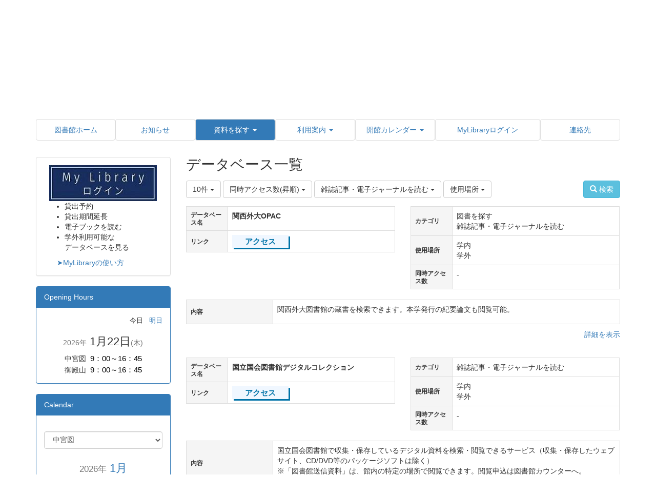

--- FILE ---
content_type: text/html; charset=UTF-8
request_url: https://library.kansaigaidai.ac.jp/multidatabases/multidatabase_contents/index/1091/limit:10/value80:a4a12aee3b36b5dd15eea77c77fc6207/value81:04bf0fa853230f8b23d67cf656c69f5e/sort_col:value2/value82:a4a12aee3b36b5dd15eea77c77fc6207?frame_id=2675
body_size: 69508
content:
<!DOCTYPE html>
<html lang="ja" ng-app="NetCommonsApp">
	<head>
		<meta charset="utf-8">
		<meta http-equiv="X-UA-Compatible" content="IE=edge">
		<meta name="viewport" content="width=device-width, initial-scale=1">

		<title>データベース - 関西外国語大学図書館</title>

		<link href="/nc_favicon.ico?1751937861" type="image/x-icon" rel="icon"/><link href="/nc_favicon.ico?1751937861" type="image/x-icon" rel="shortcut icon"/><meta name="description" content=""/><meta name="keywords" content=""/><meta name="robots" content="index,follow"/><meta name="copyright" content=""/><meta name="author" content=""/>
	<link rel="stylesheet" type="text/css" href="/components/bootstrap/dist/css/bootstrap.min.css?1752562570"/>
	<link rel="stylesheet" type="text/css" href="/components/eonasdan-bootstrap-datetimepicker/build/css/bootstrap-datetimepicker.min.css?1608211521"/>
	<link rel="stylesheet" type="text/css" href="/css/net_commons/style.css?1719300742"/>
<link rel="stylesheet" type="text/css" href="/css/workflow/style.css?1696868187"/><link rel="stylesheet" type="text/css" href="/css/likes/style.css?1696844490"/><link rel="stylesheet" type="text/css" href="/css/pages/style.css?1696852984"/><link rel="stylesheet" type="text/css" href="/css/boxes/style.css?1696832924"/><link rel="stylesheet" type="text/css" href="/css/multidatabases/style.css?1744172826"/><link rel="stylesheet" type="text/css" href="/css/blocks/style.css?1696832320"/><link rel="stylesheet" type="text/css" href="/css/menus/style.css?1696845998"/><link rel="stylesheet" type="text/css" href="/css/calendars/calendars.css?1739156012"/><link rel="stylesheet" type="text/css" href="/css/frames/style.css?1696842679"/><link rel="stylesheet" type="text/css" href="/css/users/style.css?1739156000"/><link rel="stylesheet" type="text/css" href="/css/user_attributes/style.css?1696865747"/><link rel="stylesheet" type="text/css" href="/css/wysiwyg/style.css?1766668630"/>
	<link rel="stylesheet" type="text/css" href="/css/bootstrap.min.css?1751937857"/>
	<link rel="stylesheet" type="text/css" href="/theme/Default/css/style.css?1751937798"/>

	<script type="text/javascript" src="/components/jquery/dist/jquery.min.js?1693229950"></script>
	<script type="text/javascript" src="/components/bootstrap/dist/js/bootstrap.min.js?1752562570"></script>
	<script type="text/javascript" src="/components/angular/angular.min.js?1649369438"></script>
	<script type="text/javascript" src="/components/angular-animate/angular-animate.js?1649369438"></script>
	<script type="text/javascript" src="/components/angular-bootstrap/ui-bootstrap-tpls.min.js?1485610379"></script>
	<script type="text/javascript" src="/js/net_commons/base.js?1719300742"></script>

<script>
NetCommonsApp.constant('NC3_URL', '');
NetCommonsApp.constant('LOGIN_USER', {"id":null});
NetCommonsApp.constant('TITLE_ICON_URL', '');
</script>

<script type="text/javascript" src="/js/likes/likes.js?1696844490"></script><script type="text/javascript" src="/js/net_commons/title_icon_picker.js?1719300742"></script><script type="text/javascript" src="/js/boxes/boxes.js?1696832924"></script><script type="text/javascript" src="/AuthorizationKeys/js/authorization_keys.js?1696831416"></script><script type="text/javascript" src="/js/menus/menus.js?1696845998"></script><script type="text/javascript" src="/components/moment/min/moment.min.js?1703673318"></script><script type="text/javascript" src="/components/moment/min/moment-with-locales.min.js?1703673318"></script><script type="text/javascript" src="/js/calendars/calendars.js?1739156012"></script><script type="text/javascript" src="/js/calendars/smonthly_opac.js?1739156012"></script><script type="text/javascript">
//<![CDATA[
			var smonthlyBaseUrl = '/calendars/calendars/index?page_id=779&frame_id=921&style=smallmonthly&year=2026&month=1';
			
//]]>
</script><script type="text/javascript" src="/js/users/users.js?1739156000"></script><script type="text/javascript">
//<![CDATA[
MathJax = {
	tex: {
		inlineMath: [['$$', '$$'], ['\\\\(', '\\\\)']],
		displayMath: [['\\\\[', '\\\\]']]
	}
};
$(document).ready(function(){
	MathJax.typesetPromise();
});

//]]>
</script><script type="text/javascript" src="/components/MathJax/es5/tex-chtml.js?1654710011"></script>	</head>

	<body class=" body-nologgedin" ng-controller="NetCommons.base">
		
		

<header id="nc-system-header" class="nc-system-header-nologgedin">
	<nav class="navbar navbar-inverse navbar-fixed-top" role="navigation">
		<div class="container clearfix text-nowrap">
			<div class="navbar-header">
				<button type="button" class="navbar-toggle" data-toggle="collapse" data-target="#nc-system-header-navbar">
					<span class="sr-only">Toggle navigation</span>
					<span class="icon-bar"></span>
					<span class="icon-bar"></span>
					<span class="icon-bar"></span>
				</button>

									<a href="/資料を探す/データベース" class="nc-page-refresh pull-left visible-xs navbar-brand"><span class="glyphicon glyphicon-arrow-left"> </span></a>					<a href="/資料を探す/データベース" class="nc-page-refresh pull-left hidden-xs navbar-brand"><span class="glyphicon glyphicon-arrow-left"> </span></a>				
				<a href="/" class="navbar-brand">関西外国語大学図書館</a>			</div>
			<div id="nc-system-header-navbar" class="navbar-collapse collapse">
				<ul class="nav navbar-nav navbar-right">
											<li class="dropdown">
							
<a href="#" class="dropdown-toggle" data-toggle="dropdown" role="button" aria-haspopup="true" aria-expanded="false">
	日本語 <span class="caret"></span>
</a>
<ul class="dropdown-menu">
			<li>
						<a href="?lang=ja">
				日本語			</a>
		</li>
			<li>
						<a href="?lang=en">
				英語			</a>
		</li>
	</ul>
						</li>
					
					
					
					
																				
																	<li>
																						<a href="https://opac1.kansaigaidai.ac.jp/iwjs0015opc/ufisnd.do">ログイン</a>													</li>
					
				</ul>
			</div>
		</div>
	</nav>
</header>


<div id="loading" class="nc-loading" ng-show="sending" ng-cloak>
	<img src="/img/net_commons/loading.svg?1719300742" alt=""/></div>

		<main id="nc-container" class="container" ng-init="hashChange()">
			
<header id="container-header">
	
<div class="boxes-1">
	<div id="box-17">
<section class="frame panel-none nc-content plugin-announcements">
	
	<div class="panel-body block">
		

	<article>
		<!-- ヘッダ非表示のスタイル start -->
<style type="text/css"><!--
header.nc-system-header-nologgedin {
display: none;
}
body.body-nologgedin {
padding-top: 0;
border-bottom: 10px solid #2E5791;
}
header.nc-system-header-loggedin {
display: none;
}
body.body-loggedin {
padding-top: 0;
border-bottom: 10px solid #2E5791;
}
/* 新着　行間調整 */
.plugin-topics .topic-row-outer {
    padding-top: 0px !important;
    padding-bottom: 0px !important;
}
.plugin-topics .topic-row-outer .pull-left {
line-height: 18px !important;
}
.plugin-topics .btn-group{
display: none;
}
--></style>
<!-- ヘッダ非表示のスタイル end -->
<p>&nbsp;</p>	</article>
	</div>
</section>

<section class="frame panel-none nc-content plugin-announcements">
	
	<div class="panel-body block">
		

	<article>
		<p style="text-align: right;"><span style="font-size: 12pt;"><strong>| </strong>日本語<strong> |&nbsp;<a title="English top page" href="https://library.kansaigaidai.ac.jp/?lang=en">English</a>&nbsp;|&nbsp;</strong></span></p>	</article>
	</div>
</section>

<section class="frame panel-none nc-content plugin-announcements">
	
	<div class="panel-body block">
		

	<article>
		<table class="table table-bordered table-responsive" style="border: none;">
<tbody>
<tr>
<td style="border-style: none; border-width: 0px; padding: 0px; color: #494949; text-align: left;"><a title="ホーム" href="https://library.kansaigaidai.ac.jp/"><img class="img-responsive nc3-img nc3-img-block" style="border: 0px solid #cccccc; float: none; margin: 0px;" title="" src="https://library.kansaigaidai.ac.jp/wysiwyg/image/download/1/217/medium" alt="" /></a></td>
<td style="vertical-align: bottom; border-style: none; border-width: 0px; padding: 0px; color: #494949; text-align: right;"><img class="nc-title-icon" src="/img/title_icon/30_063_school.svg" alt="school" /><a title="関西外大" href="https://www.kansaigaidai.ac.jp" target="_blank" rel="noopener noreferrer">関西外大</a>　<img class="nc-title-icon" src="/img/title_icon/30_021_train.svg" alt="train" /><a title="交通アクセス" href="https://www.kansaigaidai.ac.jp/access/" target="_blank" rel="noopener noreferrer">交通アクセス</a></td>
</tr>
</tbody>
</table>	</article>
	</div>
</section>

<section class="frame panel-none nc-content plugin-announcements">
	
	<div class="panel-body block">
		

	<article>
		<!-- 表示制御用 -->
<style type="text/css"><!--
.body-loggedin .ufintiy-login-nologgedin {
display: none;
}

.body-nologgedin .ufintiy-login-loggedin {
display: none;
}
--></style>
<div class="ufintiy-login-nologgedin" style="text-align: right;">
<p><a href="https://opac1.kansaigaidai.ac.jp/iwjs0015opc/ufisnd.do"><img style="border: 0px solid #cccccc; width: 13px; height: 13px; float: none;" src="https://library.kansaigaidai.ac.jp/wysiwyg/image/download/1/506/thumb" hspace="0" />ログイン</a></p>
</div>
<div class="ufintiy-login-loggedin" style="text-align: right;">
<p><a href="https://opac1.kansaigaidai.ac.jp/iwjs0015opc/comoff.do?mode=logout&amp;url=nc3logout"><img style="border: 0px solid #cccccc; width: 13px; height: 13px; float: none;" src="https://library.kansaigaidai.ac.jp/wysiwyg/image/download/1/506/thumb" hspace="0" />ログアウト</a></p>
</div>	</article>
	</div>
</section>

<section class="frame panel-none nc-content plugin-menus">
	
	<div class="panel-body block">
		<nav ng-controller="MenusController">
<ul class="list-group nav nav-pills nav-justified menu-footer-tabs">
	<li ng-click="linkClick('MenuFramesPageFooter26154')"><a href="/" id="MenuFramesPageFooter26154" title="図書館ホーム" class="clearfix"><span>図書館ホーム</span></a></li><li ng-click="linkClick('MenuFramesPageFooter2615766')"><a href="/お知らせ" id="MenuFramesPageFooter2615766" title="お知らせ" class="clearfix"><span>お知らせ</span></a></li><li role="presentation" class="dropdown active" ng-click="linkClick('MenuFramesPageFooter2615773')"><a href="#" id="MenuFramesPageFooter2615773" title="資料を探す" class="clearfix dropdown-toggle" data-toggle="dropdown" href="" role="button" aria-haspopup="true" aria-expanded="false"><span>資料を探す</span> <span class="caret"></span></a><ul class="dropdown-menu"><li class="dropdown-header">資料を探す</li><li role="separator" class="divider"></li></li><li><a href="/資料を探す/資料検索" id="MenuFramesPageFooter2615804" class="clearfix menu-tree-0"><span class="pull-left">資料検索</span><span class="pull-right"></span></a></li><li class="active"><a href="/資料を探す/データベース" id="MenuFramesPageFooter2615779" class="clearfix menu-tree-0"><span class="pull-left">データベース</span><span class="pull-right"></span></a></li><li><a href="/資料を探す/電子BOOK" id="MenuFramesPageFooter2615806" class="clearfix menu-tree-0"><span class="pull-left">電子BOOK</span><span class="pull-right"></span></a></li></ul></li><li role="presentation" class="dropdown" ng-click="linkClick('MenuFramesPageFooter2615777')"><a href="#" id="MenuFramesPageFooter2615777" title="利用案内" class="clearfix dropdown-toggle" data-toggle="dropdown" href="" role="button" aria-haspopup="true" aria-expanded="false"><span>利用案内</span> <span class="caret"></span></a><ul class="dropdown-menu"><li class="dropdown-header">利用案内</li><li role="separator" class="divider"></li></li><li><a href="/利用案内/図書館利用案内" id="MenuFramesPageFooter2615807" class="clearfix menu-tree-0"><span class="pull-left">図書館利用案内</span><span class="pull-right"></span></a></li><li><a href="/利用案内/フロアガイド-中宮キャンパス-" id="MenuFramesPageFooter2615808" class="clearfix menu-tree-0"><span class="pull-left">フロアガイド(中宮キャンパス)</span><span class="pull-right"></span></a></li><li><a href="/利用案内/フロアガイド-御殿山キャンパス・グローバルタウン-" id="MenuFramesPageFooter2615815" class="clearfix menu-tree-0"><span class="pull-left">フロアガイド(御殿山キャンパス・グローバルタウン)</span><span class="pull-right"></span></a></li><li><a href="/利用案内/在学生の皆様" id="MenuFramesPageFooter2615810" class="clearfix menu-tree-0"><span class="pull-left">在学生の皆様</span><span class="pull-right"></span></a></li><li><a href="/利用案内/教員の皆様" id="MenuFramesPageFooter2615811" class="clearfix menu-tree-0"><span class="pull-left">教員の皆様</span><span class="pull-right"></span></a></li><li><a href="/利用案内/卒業生の皆様" id="MenuFramesPageFooter2615812" class="clearfix menu-tree-0"><span class="pull-left">卒業生の皆様</span><span class="pull-right"></span></a></li><li><a href="/利用案内/学外の皆様" id="MenuFramesPageFooter2615813" class="clearfix menu-tree-0"><span class="pull-left">学外の皆様</span><span class="pull-right"></span></a></li><li><a href="/利用案内/The-Top-Shelf-図書館広報誌）" id="MenuFramesPageFooter2615809" class="clearfix menu-tree-0"><span class="pull-left">The Top Shelf(図書館広報誌）</span><span class="pull-right"></span></a></li><li><a href="/利用案内/書籍の寄贈について" id="MenuFramesPageFooter2615898" class="clearfix menu-tree-0"><span class="pull-left">書籍の寄贈について</span><span class="pull-right"></span></a></li><li><a href="/利用案内/ラーニングコモンズを使う" id="MenuFramesPageFooter2615795" class="clearfix menu-tree-0"><span class="pull-left">ラーニングコモンズを使う</span><span class="pull-right"></span></a></li><li><a href="/利用案内/ビブリオバトル" id="MenuFramesPageFooter2615897" class="clearfix menu-tree-0"><span class="pull-left">ビブリオバトル</span><span class="pull-right"></span></a></li></ul></li><li role="presentation" class="dropdown" ng-click="linkClick('MenuFramesPageFooter2615781')"><a href="#" id="MenuFramesPageFooter2615781" title="開館カレンダー" class="clearfix dropdown-toggle" data-toggle="dropdown" href="" role="button" aria-haspopup="true" aria-expanded="false"><span>開館カレンダー</span> <span class="caret"></span></a><ul class="dropdown-menu"><li class="dropdown-header">開館カレンダー</li><li role="separator" class="divider"></li></li><li><a href="/開館カレンダー/中宮カレンダー" id="MenuFramesPageFooter2615825" class="clearfix menu-tree-0"><span class="pull-left">中宮カレンダー</span><span class="pull-right"></span></a></li><li><a href="/開館カレンダー/御殿山カレンダー" id="MenuFramesPageFooter2615826" class="clearfix menu-tree-0"><span class="pull-left">御殿山カレンダー</span><span class="pull-right"></span></a></li></ul></li><li ng-click="linkClick('MenuFramesPageFooter2615790')"><a href="/ログインページ" id="MenuFramesPageFooter2615790" title="MyLibraryログイン" class="clearfix"><span>MyLibraryログイン</span></a></li><li ng-click="linkClick('MenuFramesPageFooter2615780')"><a href="/連絡先" id="MenuFramesPageFooter2615780" title="連絡先" class="clearfix"><span>連絡先</span></a></li></ul>
</nav>	</div>
</section>
</div></div>
</header>

			<div class="row">
				<div id="container-main" role="main" class="col-md-9 col-md-push-3">
<section id="frame-2675" class="frame panel-none nc-content plugin-multidatabases">
	
	<div class="panel-body block">
		
<article class="multidatabase-contents">
	<h1 class="block-title">データベース一覧</h1>	<header class="clearfix">
		<div class="pull-left">
			
<span class="btn-group">
	<button type="button" class="btn btn-default dropdown-toggle" data-toggle="dropdown" aria-expanded="false">
		10件		<span class="caret"></span>
	</button>
	<ul class="dropdown-menu" role="menu">
					<li>
				<a href="/multidatabases/multidatabase_contents/index/1091/limit:1/value80:a4a12aee3b36b5dd15eea77c77fc6207/value81:04bf0fa853230f8b23d67cf656c69f5e/sort_col:value2/value82:a4a12aee3b36b5dd15eea77c77fc6207?frame_id=2675">1件</a>			</li>
					<li>
				<a href="/multidatabases/multidatabase_contents/index/1091/limit:5/value80:a4a12aee3b36b5dd15eea77c77fc6207/value81:04bf0fa853230f8b23d67cf656c69f5e/sort_col:value2/value82:a4a12aee3b36b5dd15eea77c77fc6207?frame_id=2675">5件</a>			</li>
					<li>
				<a href="/multidatabases/multidatabase_contents/index/1091/limit:10/value80:a4a12aee3b36b5dd15eea77c77fc6207/value81:04bf0fa853230f8b23d67cf656c69f5e/sort_col:value2/value82:a4a12aee3b36b5dd15eea77c77fc6207?frame_id=2675">10件</a>			</li>
					<li>
				<a href="/multidatabases/multidatabase_contents/index/1091/limit:20/value80:a4a12aee3b36b5dd15eea77c77fc6207/value81:04bf0fa853230f8b23d67cf656c69f5e/sort_col:value2/value82:a4a12aee3b36b5dd15eea77c77fc6207?frame_id=2675">20件</a>			</li>
					<li>
				<a href="/multidatabases/multidatabase_contents/index/1091/limit:50/value80:a4a12aee3b36b5dd15eea77c77fc6207/value81:04bf0fa853230f8b23d67cf656c69f5e/sort_col:value2/value82:a4a12aee3b36b5dd15eea77c77fc6207?frame_id=2675">50件</a>			</li>
					<li>
				<a href="/multidatabases/multidatabase_contents/index/1091/limit:100/value80:a4a12aee3b36b5dd15eea77c77fc6207/value81:04bf0fa853230f8b23d67cf656c69f5e/sort_col:value2/value82:a4a12aee3b36b5dd15eea77c77fc6207?frame_id=2675">100件</a>			</li>
			</ul>
</span>
			
<span class="btn-group">
	<button type="button" class="btn btn-default dropdown-toggle" data-toggle="dropdown" aria-expanded="false">
		同時アクセス数(昇順)		<span class="caret"></span>
	</button>
	<ul class="dropdown-menu" role="menu">
					<li>
									<a href="/multidatabases/multidatabase_contents/index/limit:10/value80:a4a12aee3b36b5dd15eea77c77fc6207/value81:04bf0fa853230f8b23d67cf656c69f5e/value82:a4a12aee3b36b5dd15eea77c77fc6207?frame_id=2675">並べ替え</a>					<li class="divider"></li>
							</li>
					<li>
									<a href="/multidatabases/multidatabase_contents/index/limit:10/value80:a4a12aee3b36b5dd15eea77c77fc6207/value81:04bf0fa853230f8b23d67cf656c69f5e/sort_col:value2/value82:a4a12aee3b36b5dd15eea77c77fc6207?frame_id=2675">同時アクセス数(昇順)</a>							</li>
					<li>
									<a href="/multidatabases/multidatabase_contents/index/limit:10/value80:a4a12aee3b36b5dd15eea77c77fc6207/value81:04bf0fa853230f8b23d67cf656c69f5e/sort_col:value2_desc/value82:a4a12aee3b36b5dd15eea77c77fc6207?frame_id=2675">同時アクセス数(降順)</a>							</li>
					<li>
									<a href="/multidatabases/multidatabase_contents/index/limit:10/value80:a4a12aee3b36b5dd15eea77c77fc6207/value81:04bf0fa853230f8b23d67cf656c69f5e/sort_col:created/value82:a4a12aee3b36b5dd15eea77c77fc6207?frame_id=2675">作成日時(昇順)</a>							</li>
					<li>
									<a href="/multidatabases/multidatabase_contents/index/limit:10/value80:a4a12aee3b36b5dd15eea77c77fc6207/value81:04bf0fa853230f8b23d67cf656c69f5e/sort_col:created_desc/value82:a4a12aee3b36b5dd15eea77c77fc6207?frame_id=2675">作成日時(降順)</a>							</li>
					<li>
									<a href="/multidatabases/multidatabase_contents/index/limit:10/value80:a4a12aee3b36b5dd15eea77c77fc6207/value81:04bf0fa853230f8b23d67cf656c69f5e/sort_col:modified/value82:a4a12aee3b36b5dd15eea77c77fc6207?frame_id=2675">更新日時(昇順)</a>							</li>
					<li>
									<a href="/multidatabases/multidatabase_contents/index/limit:10/value80:a4a12aee3b36b5dd15eea77c77fc6207/value81:04bf0fa853230f8b23d67cf656c69f5e/sort_col:modified_desc/value82:a4a12aee3b36b5dd15eea77c77fc6207?frame_id=2675">更新日時(降順)</a>							</li>
			</ul>
</span>
			
<span class="btn-group">
	<button type="button" class="btn btn-default dropdown-toggle" data-toggle="dropdown" aria-expanded="false">
		雑誌記事・電子ジャーナルを読む		<span class="caret"></span>
	</button>
	<ul class="dropdown-menu" role="menu">
					<li>
									<a href="/multidatabases/multidatabase_contents/index/limit:10/value80:a4a12aee3b36b5dd15eea77c77fc6207/value81:04bf0fa853230f8b23d67cf656c69f5e/sort_col:value2?frame_id=2675">カテゴリ</a>					<li class="divider"></li>
							</li>
					<li>
									<a href="/multidatabases/multidatabase_contents/index/limit:10/value80:a4a12aee3b36b5dd15eea77c77fc6207/value81:04bf0fa853230f8b23d67cf656c69f5e/sort_col:value2/value82:04c050d26f8a8edc2a833fe7671b1e08?frame_id=2675">図書を探す</a>							</li>
					<li>
									<a href="/multidatabases/multidatabase_contents/index/limit:10/value80:a4a12aee3b36b5dd15eea77c77fc6207/value81:04bf0fa853230f8b23d67cf656c69f5e/sort_col:value2/value82:fe93822f200dae3f627c95724254bd1e?frame_id=2675">辞典・百科事典を引く</a>							</li>
					<li>
									<a href="/multidatabases/multidatabase_contents/index/limit:10/value80:a4a12aee3b36b5dd15eea77c77fc6207/value81:04bf0fa853230f8b23d67cf656c69f5e/sort_col:value2/value82:2cfb8b7890bf3f7dc8c5dd937c5597ec?frame_id=2675">新聞・ニュースを読む</a>							</li>
					<li>
									<a href="/multidatabases/multidatabase_contents/index/limit:10/value80:a4a12aee3b36b5dd15eea77c77fc6207/value81:04bf0fa853230f8b23d67cf656c69f5e/sort_col:value2/value82:a4a12aee3b36b5dd15eea77c77fc6207?frame_id=2675">雑誌記事・電子ジャーナルを読む</a>							</li>
					<li>
									<a href="/multidatabases/multidatabase_contents/index/limit:10/value80:a4a12aee3b36b5dd15eea77c77fc6207/value81:04bf0fa853230f8b23d67cf656c69f5e/sort_col:value2/value82:608d35132fc0ed838621def5ade49a0c?frame_id=2675">海外の雑誌記事検索・電子ジャーナルを読む</a>							</li>
			</ul>
</span>

<span class="btn-group">
	<button type="button" class="btn btn-default dropdown-toggle" data-toggle="dropdown" aria-expanded="false">
		使用場所		<span class="caret"></span>
	</button>
	<ul class="dropdown-menu" role="menu">
					<li>
									<a href="/multidatabases/multidatabase_contents/index/limit:10/value80:a4a12aee3b36b5dd15eea77c77fc6207/value81:04bf0fa853230f8b23d67cf656c69f5e/sort_col:value2/value82:a4a12aee3b36b5dd15eea77c77fc6207?frame_id=2675">使用場所</a>					<li class="divider"></li>
							</li>
					<li>
									<a href="/multidatabases/multidatabase_contents/index/limit:10/value80:a4a12aee3b36b5dd15eea77c77fc6207/value81:04bf0fa853230f8b23d67cf656c69f5e/sort_col:value2/value82:a4a12aee3b36b5dd15eea77c77fc6207/value83:f4b151296c4f60a020202096c49f37fd?frame_id=2675">学内</a>							</li>
					<li>
									<a href="/multidatabases/multidatabase_contents/index/limit:10/value80:a4a12aee3b36b5dd15eea77c77fc6207/value81:04bf0fa853230f8b23d67cf656c69f5e/sort_col:value2/value82:a4a12aee3b36b5dd15eea77c77fc6207/value83:04bf0fa853230f8b23d67cf656c69f5e?frame_id=2675">学外</a>							</li>
					<li>
									<a href="/multidatabases/multidatabase_contents/index/limit:10/value80:a4a12aee3b36b5dd15eea77c77fc6207/value81:04bf0fa853230f8b23d67cf656c69f5e/sort_col:value2/value82:a4a12aee3b36b5dd15eea77c77fc6207/value83:42f3508ebd050986715340d4ea3d022f?frame_id=2675">MyLibrary</a>							</li>
					<li>
									<a href="/multidatabases/multidatabase_contents/index/limit:10/value80:a4a12aee3b36b5dd15eea77c77fc6207/value81:04bf0fa853230f8b23d67cf656c69f5e/sort_col:value2/value82:a4a12aee3b36b5dd15eea77c77fc6207/value83:0733ad6c4acff6c492eb94c752e20857?frame_id=2675">SSL-VPN</a>							</li>
			</ul>
</span>
		</div>

		<div class="pull-right">
			<a href="/multidatabases/multidatabase_contents/search/1091?frame_id=2675" class="btn btn-info nc-btn-style" tooltip="Search content"><span class="glyphicon glyphicon-search" aria-hidden="true"></span> <span class="hidden-xs">検索</span></a>					</div>
	</header>

			<div class="multidatabase-content-list">
	
<article>
	<div class="row">
				
					
<div class="col-xs-12 col-sm-6">
	<table class="table table-bordered">
					<tr>
				<th>
											データベース名									</th>

								<td>
									<p><strong>関西外大OPAC</strong></p>				</td>
			</tr>
					<tr>
				<th>
											リンク									</th>

								<td>
									<style><!--
.ac{
    width:110px;
    height:25px;
    line-height:25px;
}
.ac a{
    display:block;
    width:100%;
    height:100%;
    text-decoration: none;
    background:#F0F7FF;
    text-align:center;
    color:#0073A8;
    font-size:15px;
    font-weight:bold;
    box-shadow:3px 3px 0px 0px #0073A8 ;
}
.ac a:hover{
    background:#0073A8;
    color:#F0F7FF;
    margin-left:3px;
    margin-top:3px;
    box-shadow:none;
}
--></style>
<div class="ac"><a href="https://library.kansaigaidai.ac.jp/?page_id=15" target="_blank" rel="noopener noreferrer">アクセス</a></div>				</td>
			</tr>
			</table>
</div>
			
<div class="col-xs-12 col-sm-6">
	<table class="table table-bordered">
					<tr>
				<th>
											カテゴリ									</th>

								<td>
									図書を探す<br>雑誌記事・電子ジャーナルを読む				</td>
			</tr>
					<tr>
				<th>
											使用場所									</th>

								<td>
									学内<br>学外				</td>
			</tr>
					<tr>
				<th>
											同時アクセス数									</th>

								<td>
									-				</td>
			</tr>
			</table>
</div>
		
					
<div class="col-xs-12">
	<table class="table table-bordered">
					<tr>
				<th>
											内容									</th>

								<td>
									<p>関西外大図書館の蔵書を検索できます。本学発行の紀要論文も閲覧可能。</p>				</td>
			</tr>
			</table>
</div>
		
		<footer class="col-xs-12">
	<div class="clearfix">
		<div class="pull-left">
							<span class="multidatabases__content-comment-count">
									</span>
								</div>
		<div class="pull-right">
													<a href="/multidatabases/multidatabase_contents/detail/1091/17a8fdf9354b64c256a9a3c7a1670d99?frame_id=2675">詳細を表示</a>					</div>
	</div>
	<div>
			</div>
</footer>
	</div>
</article>

<article>
	<div class="row">
				
					
<div class="col-xs-12 col-sm-6">
	<table class="table table-bordered">
					<tr>
				<th>
											データベース名									</th>

								<td>
									<p><strong> 国立国会図書館デジタルコレクション</strong></p>				</td>
			</tr>
					<tr>
				<th>
											リンク									</th>

								<td>
									<style type="text/css"><!--
.ac{
    width:110px;
    height:25px;
    line-height:25px;
}
.ac a{
    display:block;
    width:100%;
    height:100%;
    text-decoration: none;
    background:#F0F7FF;
    text-align:center;
    color:#0073A8;
    font-size:15px;
    font-weight:bold;
    box-shadow:3px 3px 0px 0px #0073A8 ;
}
.ac a:hover{
    background:#0073A8;
    color:#F0F7FF;
    margin-left:3px;
    margin-top:3px;
    box-shadow:none;
}
--></style>
<div class="ac"><a href="http://dl.ndl.go.jp/" target="_blank" rel="noopener noreferrer">アクセス</a></div>				</td>
			</tr>
			</table>
</div>
			
<div class="col-xs-12 col-sm-6">
	<table class="table table-bordered">
					<tr>
				<th>
											カテゴリ									</th>

								<td>
									雑誌記事・電子ジャーナルを読む				</td>
			</tr>
					<tr>
				<th>
											使用場所									</th>

								<td>
									学内<br>学外				</td>
			</tr>
					<tr>
				<th>
											同時アクセス数									</th>

								<td>
									-				</td>
			</tr>
			</table>
</div>
		
					
<div class="col-xs-12">
	<table class="table table-bordered">
					<tr>
				<th>
											内容									</th>

								<td>
									<p>国立国会図書館で収集・保存しているデジタル資料を検索・閲覧できるサービス（収集・保存したウェブサイト、CD/DVD等のパッケージソフトは除く）<br /> ※「図書館送信資料」は、館内の特定の場所で閲覧できます。閲覧申込は図書館カウンターへ。</p>				</td>
			</tr>
			</table>
</div>
		
		<footer class="col-xs-12">
	<div class="clearfix">
		<div class="pull-left">
							<span class="multidatabases__content-comment-count">
									</span>
								</div>
		<div class="pull-right">
													<a href="/multidatabases/multidatabase_contents/detail/1091/7670ba11af962eeb7d193a4a5d22c764?frame_id=2675">詳細を表示</a>					</div>
	</div>
	<div>
			</div>
</footer>
	</div>
</article>

<article>
	<div class="row">
				
					
<div class="col-xs-12 col-sm-6">
	<table class="table table-bordered">
					<tr>
				<th>
											データベース名									</th>

								<td>
									<p><strong>J-STAGE</strong></p>				</td>
			</tr>
					<tr>
				<th>
											リンク									</th>

								<td>
									<style type="text/css"><!--
.ac{
    width:110px;
    height:25px;
    line-height:25px;
}
.ac a{
    display:block;
    width:100%;
    height:100%;
    text-decoration: none;
    background:#F0F7FF;
    text-align:center;
    color:#0073A8;
    font-size:15px;
    font-weight:bold;
    box-shadow:3px 3px 0px 0px #0073A8 ;
}
.ac a:hover{
    background:#0073A8;
    color:#F0F7FF;
    margin-left:3px;
    margin-top:3px;
    box-shadow:none;
}
--></style>
<div class="ac"><a href="https://www.jstage.jst.go.jp/browse/-char/ja" target="_blank" rel="noopener noreferrer">アクセス</a></div>				</td>
			</tr>
			</table>
</div>
			
<div class="col-xs-12 col-sm-6">
	<table class="table table-bordered">
					<tr>
				<th>
											カテゴリ									</th>

								<td>
									雑誌記事・電子ジャーナルを読む				</td>
			</tr>
					<tr>
				<th>
											使用場所									</th>

								<td>
									学内<br>学外				</td>
			</tr>
					<tr>
				<th>
											同時アクセス数									</th>

								<td>
									-				</td>
			</tr>
			</table>
</div>
		
					
<div class="col-xs-12">
	<table class="table table-bordered">
					<tr>
				<th>
											内容									</th>

								<td>
									<p>医学から工学、基礎科学、人文社会科学まで、あらゆる分野の最新研究成果をはじめ、明治時代に書かれた貴重な論文やノーベル賞受賞者の論文まで、480万記事を超える論文の全文(多くが無料公開)が閲覧できる。</p>				</td>
			</tr>
			</table>
</div>
		
		<footer class="col-xs-12">
	<div class="clearfix">
		<div class="pull-left">
							<span class="multidatabases__content-comment-count">
									</span>
								</div>
		<div class="pull-right">
													<a href="/multidatabases/multidatabase_contents/detail/1091/44575b95dd64084ce6f0a5939ec81dfa?frame_id=2675">詳細を表示</a>					</div>
	</div>
	<div>
			</div>
</footer>
	</div>
</article>

<article>
	<div class="row">
				
					
<div class="col-xs-12 col-sm-6">
	<table class="table table-bordered">
					<tr>
				<th>
											データベース名									</th>

								<td>
									<p><strong>国立国会図書館サーチ</strong></p>
<p><strong>NDL-Search</strong></p>				</td>
			</tr>
					<tr>
				<th>
											リンク									</th>

								<td>
									<style><!--
.ac{
    width:110px;
    height:25px;
    line-height:25px;
}
.ac a{
    display:block;
    width:100%;
    height:100%;
    text-decoration: none;
    background:#F0F7FF;
    text-align:center;
    color:#0073A8;
    font-size:15px;
    font-weight:bold;
    box-shadow:3px 3px 0px 0px #0073A8 ;
}
.ac a:hover{
    background:#0073A8;
    color:#F0F7FF;
    margin-left:3px;
    margin-top:3px;
    box-shadow:none;
}
--></style>
<div class="ac"><a href="https://iss.ndl.go.jp/" target="_blank" rel="noopener noreferrer">アクセス</a></div>				</td>
			</tr>
			</table>
</div>
			
<div class="col-xs-12 col-sm-6">
	<table class="table table-bordered">
					<tr>
				<th>
											カテゴリ									</th>

								<td>
									図書を探す<br>雑誌記事・電子ジャーナルを読む				</td>
			</tr>
					<tr>
				<th>
											使用場所									</th>

								<td>
									学内<br>学外				</td>
			</tr>
					<tr>
				<th>
											同時アクセス数									</th>

								<td>
									-				</td>
			</tr>
			</table>
</div>
		
					
<div class="col-xs-12">
	<table class="table table-bordered">
					<tr>
				<th>
											内容									</th>

								<td>
									<p>国立国会図書館の所蔵資料やデジタル資料を検索したり、閲覧やコピーを申し込んだり、様々なサービスが利用可能。<br />また、国立国会図書館とデータ連携している全国の図書館の所蔵資料を検索できる。</p>
<p>※「国立国会図書館オンライン」と「国立国会図書館サーチ」が統合・リニューアルされました。</p>				</td>
			</tr>
			</table>
</div>
		
		<footer class="col-xs-12">
	<div class="clearfix">
		<div class="pull-left">
							<span class="multidatabases__content-comment-count">
									</span>
								</div>
		<div class="pull-right">
													<a href="/multidatabases/multidatabase_contents/detail/1091/8503f7336e142b4dcff7c275829b1155?frame_id=2675">詳細を表示</a>					</div>
	</div>
	<div>
			</div>
</footer>
	</div>
</article>

<article>
	<div class="row">
				
					
<div class="col-xs-12 col-sm-6">
	<table class="table table-bordered">
					<tr>
				<th>
											データベース名									</th>

								<td>
									<p><span style="font-size: 12pt;"><strong>CiNii Research</strong></span></p>				</td>
			</tr>
					<tr>
				<th>
											リンク									</th>

								<td>
									<style><!--
.ac{
    width:110px;
    height:25px;
    line-height:25px;
}
.ac a{
    display:block;
    width:100%;
    height:100%;
    text-decoration: none;
    background:#F0F7FF;
    text-align:center;
    color:#0073A8;
    font-size:15px;
    font-weight:bold;
    box-shadow:3px 3px 0px 0px #0073A8 ;
}
.ac a:hover{
    background:#0073A8;
    color:#F0F7FF;
    margin-left:3px;
    margin-top:3px;
    box-shadow:none;
}
-
--></style>
<div class="ac"><a href="https://cir.nii.ac.jp/ja/all" target="_blank" rel="noopener noreferrer">アクセス</a></div>				</td>
			</tr>
			</table>
</div>
			
<div class="col-xs-12 col-sm-6">
	<table class="table table-bordered">
					<tr>
				<th>
											カテゴリ									</th>

								<td>
									図書を探す<br>雑誌記事・電子ジャーナルを読む				</td>
			</tr>
					<tr>
				<th>
											使用場所									</th>

								<td>
									学内<br>学外				</td>
			</tr>
					<tr>
				<th>
											同時アクセス数									</th>

								<td>
									-				</td>
			</tr>
			</table>
</div>
		
					
<div class="col-xs-12">
	<table class="table table-bordered">
					<tr>
				<th>
											内容									</th>

								<td>
									<p>以下の収録データベースの横断検索。<br />　【主な収録データベース】</p>
<p><a href="https://ci.nii.ac.jp/books/" target="_blank" rel="noopener noreferrer">CiNii Books</a><br /> (大学図書館の本を探す)<br /><a href="https://ci.nii.ac.jp/d/" target="_blank" rel="noopener noreferrer">CiNii Dissertations</a><br /> (日本の博士論文を探す)<br /><a href="https://irdb.nii.ac.jp/" target="_blank" rel="noopener noreferrer">IRDB</a><br /> (学術機関リポジトリ)<br /><a href="https://kaken.nii.ac.jp/ja/" target="_blank" rel="noopener noreferrer">KAKEN</a><br /> (科学研究費助成事業データベース)</p>
<p>※　<a href="https://support.nii.ac.jp/ja/cir/cir_db" target="_blank" rel="noopener noreferrer">収録データベース一覧</a></p>				</td>
			</tr>
			</table>
</div>
		
		<footer class="col-xs-12">
	<div class="clearfix">
		<div class="pull-left">
							<span class="multidatabases__content-comment-count">
									</span>
								</div>
		<div class="pull-right">
													<a href="/multidatabases/multidatabase_contents/detail/1091/60e9e4de2ca7908d4b103ac73d9ec84d?frame_id=2675">詳細を表示</a>					</div>
	</div>
	<div>
			</div>
</footer>
	</div>
</article>

<article>
	<div class="row">
				
					
<div class="col-xs-12 col-sm-6">
	<table class="table table-bordered">
					<tr>
				<th>
											データベース名									</th>

								<td>
									<p><strong>日経BP記事検索サービス</strong></p>
<p><strong>アカデミック版</strong></p>				</td>
			</tr>
					<tr>
				<th>
											リンク									</th>

								<td>
									<style type="text/css"><!--
.ac{
    width:110px;
    height:25px;
    line-height:25px;
}
.ac a{
    display:block;
    width:100%;
    height:100%;
    text-decoration: none;
    background:#F0F7FF;
    text-align:center;
    color:#0073A8;
    font-size:15px;
    font-weight:bold;
    box-shadow:3px 3px 0px 0px #0073A8 ;
}
.ac a:hover{
    background:#0073A8;
    color:#F0F7FF;
    margin-left:3px;
    margin-top:3px;
    box-shadow:none;
}
--></style>
<div class="ac">
<div class="ac"><a href="https://auth.all.nikkeibp.co.jp/wam/auth/login?ru=https://all.nikkeibp.co.jp&amp;auth=ip&amp;code=ffd8fe8cb3b64bba8eaa166b500350ce" target="_blank" rel="noopener noreferrer">アクセス</a></div>
</div>
<style type="text/css"><!--
.ac2{
    width:110px;
    height:25px;
    line-height:25px;
}
.ac2 a{
    display:block;
    width:100%;
    height:100%;
    text-decoration: none;
    background:#F0F7FF;
    text-align:center;
    color:#0073A8;
    font-size:15px;
    font-weight:bold;
    box-shadow:3px 3px 0px 0px #0073A8 ;
}
.ac2 a:hover{
    background:#0073A8;
    color:#F0F7FF;
    margin-left:3px;
    margin-top:3px;
    box-shadow:none;
}
--></style>				</td>
			</tr>
			</table>
</div>
			
<div class="col-xs-12 col-sm-6">
	<table class="table table-bordered">
					<tr>
				<th>
											カテゴリ									</th>

								<td>
									雑誌記事・電子ジャーナルを読む				</td>
			</tr>
					<tr>
				<th>
											使用場所									</th>

								<td>
									学内				</td>
			</tr>
					<tr>
				<th>
											同時アクセス数									</th>

								<td>
									-				</td>
			</tr>
			</table>
</div>
		
					
<div class="col-xs-12">
	<table class="table table-bordered">
					<tr>
				<th>
											内容									</th>

								<td>
									<p>日経BP記事検索サービス アカデミック版（キジケン）は、学術的にも価値の高い同社発行の専門情報を、オンラインで検索・閲覧することができるデータベースサービスです。国内外のテクノロジー動向はもちろん、企業のケーススタディや、就職活動の最新情報などを、収録されている各専門情報誌から収集することができます。</p>
<p>「日経クロステック」などのWEBメディア7媒体の最新記事も閲覧可能です。</p>
<p>&nbsp;</p>				</td>
			</tr>
			</table>
</div>
		
		<footer class="col-xs-12">
	<div class="clearfix">
		<div class="pull-left">
							<span class="multidatabases__content-comment-count">
									</span>
								</div>
		<div class="pull-right">
													<a href="/multidatabases/multidatabase_contents/detail/1091/74f76c8b4c9dd6c9e1801fe43d308b90?frame_id=2675">詳細を表示</a>					</div>
	</div>
	<div>
			</div>
</footer>
	</div>
</article>

<article>
	<div class="row">
				
					
<div class="col-xs-12 col-sm-6">
	<table class="table table-bordered">
					<tr>
				<th>
											データベース名									</th>

								<td>
									<p><strong>PressReader</strong></p>				</td>
			</tr>
					<tr>
				<th>
											リンク									</th>

								<td>
									<style type="text/css"><!--
.ac{
    width:110px;
    height:25px;
    line-height:25px;
}
.ac a{
    display:block;
    width:100%;
    height:100%;
    text-decoration: none;
    background:#F0F7FF;
    text-align:center;
    color:#0073A8;
    font-size:15px;
    font-weight:bold;
    box-shadow:3px 3px 0px 0px #0073A8 ;
}
.ac a:hover{
    background:#0073A8;
    color:#F0F7FF;
    margin-left:3px;
    margin-top:3px;
    box-shadow:none;
}
--></style>
<div class="ac"><a href="https://www.pressreader.com/" target="_blank" rel="noopener noreferrer">アクセス</a></div>				</td>
			</tr>
			</table>
</div>
			
<div class="col-xs-12 col-sm-6">
	<table class="table table-bordered">
					<tr>
				<th>
											カテゴリ									</th>

								<td>
									新聞・ニュースを読む<br>雑誌記事・電子ジャーナルを読む				</td>
			</tr>
					<tr>
				<th>
											使用場所									</th>

								<td>
									学内<br>MyLibrary				</td>
			</tr>
					<tr>
				<th>
											同時アクセス数									</th>

								<td>
									-				</td>
			</tr>
			</table>
</div>
		
					
<div class="col-xs-12">
	<table class="table table-bordered">
					<tr>
				<th>
											内容									</th>

								<td>
									<p>世界中の7,000以上の雑誌・新聞を読むことが可能。</p>
<p><a href="https://library.kansaigaidai.ac.jp/wysiwyg/file/download/1/891" target="_blank" rel="noopener noreferrer">(利用ガイド日本語版(PDFファイル))</a></p>				</td>
			</tr>
			</table>
</div>
		
		<footer class="col-xs-12">
	<div class="clearfix">
		<div class="pull-left">
							<span class="multidatabases__content-comment-count">
									</span>
								</div>
		<div class="pull-right">
													<a href="/multidatabases/multidatabase_contents/detail/1091/01842c3665baa6efda96979f4ae162a2?frame_id=2675">詳細を表示</a>					</div>
	</div>
	<div>
			</div>
</footer>
	</div>
</article>

<article>
	<div class="row">
				
					
<div class="col-xs-12 col-sm-6">
	<table class="table table-bordered">
					<tr>
				<th>
											データベース名									</th>

								<td>
									<p><strong>朝日新聞　クロスサーチ</strong></p>				</td>
			</tr>
					<tr>
				<th>
											リンク									</th>

								<td>
									<style type="text/css"><!--
.ac{
    width:110px;
    height:25px;
    line-height:25px;
}
.ac a{
    display:block;
    width:100%;
    height:100%;
    text-decoration: none;
    background:#F0F7FF;
    text-align:center;
    color:#0073A8;
    font-size:15px;
    font-weight:bold;
    box-shadow:3px 3px 0px 0px #0073A8 ;
}
.ac a:hover{
    background:#0073A8;
    color:#F0F7FF;
    margin-left:3px;
    margin-top:3px;
    box-shadow:none;
}
--></style>
<div class="ac"><a href="https://xsearch.asahi.com/" target="_blank" rel="noopener noreferrer">アクセス</a></div>				</td>
			</tr>
			</table>
</div>
			
<div class="col-xs-12 col-sm-6">
	<table class="table table-bordered">
					<tr>
				<th>
											カテゴリ									</th>

								<td>
									新聞・ニュースを読む<br>雑誌記事・電子ジャーナルを読む				</td>
			</tr>
					<tr>
				<th>
											使用場所									</th>

								<td>
									学内				</td>
			</tr>
					<tr>
				<th>
											同時アクセス数									</th>

								<td>
									2				</td>
			</tr>
			</table>
</div>
		
					
<div class="col-xs-12">
	<table class="table table-bordered">
					<tr>
				<th>
											内容									</th>

								<td>
									<p>朝日新聞の1945年以降の発行分を検索可能。記事の切り抜き・紙面イメージも閲覧可能。雑誌、現代用語事典「知恵蔵」のデータベースも搭載。 <br /> <a href="https://library.kansaigaidai.ac.jp/wysiwyg/file/download/1/888" target="_blank" rel="noopener noreferrer"> ( マニュアル ( PDFファイル ))</a></p>
<p><a href="https://library.kansaigaidai.ac.jp/wysiwyg/file/download/1/889" target="_blank" rel="noopener noreferrer">( マニュアル 「記事1985～編」ほか（PDFファイル))</a></p>
<p><a href="https://library.kansaigaidai.ac.jp/wysiwyg/file/download/1/890" target="_blank" rel="noopener noreferrer">( マイフォルダ機能の使い方（PDFファイル))</a></p>				</td>
			</tr>
			</table>
</div>
		
		<footer class="col-xs-12">
	<div class="clearfix">
		<div class="pull-left">
							<span class="multidatabases__content-comment-count">
									</span>
								</div>
		<div class="pull-right">
													<a href="/multidatabases/multidatabase_contents/detail/1091/9a3fb066953cb4b11d9e8f01e5ca8041?frame_id=2675">詳細を表示</a>					</div>
	</div>
	<div>
			</div>
</footer>
	</div>
</article>

<article>
	<div class="row">
				
					
<div class="col-xs-12 col-sm-6">
	<table class="table table-bordered">
					<tr>
				<th>
											データベース名									</th>

								<td>
									<p><strong>JapanKnowledge (ジャパンナレッジ) Lib</strong></p>				</td>
			</tr>
					<tr>
				<th>
											リンク									</th>

								<td>
									<style type=""><!--
.ac{
    width:110px;
    height:25px;
    line-height:25px;
}
.ac a{
    display:block;
    width:100%;
    height:100%;
    text-decoration: none;
    background:#F0F7FF;
    text-align:center;
    color:#0073A8;
    font-size:15px;
    font-weight:bold;
    box-shadow:3px 3px 0px 0px #0073A8 ;
}
.ac a:hover{
    background:#0073A8;
    color:#F0F7FF;
    margin-left:3px;
    margin-top:3px;
    box-shadow:none;
}
--></style>
<div class="ac"><a href="https://japanknowledge.com/library/" target="_blank" rel="noopener noreferrer">アクセス</a></div>				</td>
			</tr>
			</table>
</div>
			
<div class="col-xs-12 col-sm-6">
	<table class="table table-bordered">
					<tr>
				<th>
											カテゴリ									</th>

								<td>
									辞典・百科事典を引く<br>雑誌記事・電子ジャーナルを読む				</td>
			</tr>
					<tr>
				<th>
											使用場所									</th>

								<td>
									学内				</td>
			</tr>
					<tr>
				<th>
											同時アクセス数									</th>

								<td>
									4				</td>
			</tr>
			</table>
</div>
		
					
<div class="col-xs-12">
	<table class="table table-bordered">
					<tr>
				<th>
											内容									</th>

								<td>
									<p>約60種類の辞書事典や叢書等が検索できる国内最大級の辞書・事典サイト。</p>
<p><a href="https://japanknowledge.com/file/brochure/quickguide_jpn.pdf" target="_blank" rel="noopener noreferrer">(使い方ガイド(PDFファイル))</a></p>				</td>
			</tr>
			</table>
</div>
		
		<footer class="col-xs-12">
	<div class="clearfix">
		<div class="pull-left">
							<span class="multidatabases__content-comment-count">
									</span>
								</div>
		<div class="pull-right">
													<a href="/multidatabases/multidatabase_contents/detail/1091/b4b4a6b19e327070f23911dd164e377e?frame_id=2675">詳細を表示</a>					</div>
	</div>
	<div>
			</div>
</footer>
	</div>
</article>
</div>
		
	</article>
	</div>
</section>
</div>
				
<div id="container-major" class="col-md-3 col-md-pull-9">
	
<div class="boxes-2">
	<div id="box-18">
<section class="frame panel panel-default nc-content plugin-announcements">
	
	<div class="panel-body block">
		

	<article>
		<div style="text-align: center;"><a title="MyLibraryにログイン" href="https://opac1.kansaigaidai.ac.jp/iwjs0015opc/cattab.do?svcaction=AskMenu" target="_blank" rel="noopener noreferrer"><img class="img-responsive nc3-img nc3-img-block" style="border: 0px solid #cccccc; float: none; width: 210px; height: 70px; margin: 0px;" title="" src="https://library.kansaigaidai.ac.jp/wysiwyg/image/download/1/287/medium" alt="" /></a></div>
<ul style="font-size: 14px;">
<li>貸出予約</li>
<li>貸出期間延長</li>
<li>電子ブックを読む</li>
<li>学外利用可能な<br />データベースを見る</li>
</ul>
<div style="margin-left: 25px;"><a href="https://library.kansaigaidai.ac.jp/wysiwyg/file/download/1/906" target="_blank" rel="noopener noreferrer">➤MyLibraryの使い方</a></div>	</article>
	</div>
</section>

<section class="frame panel panel-primary nc-content plugin-calendars">
			<div class="panel-heading clearfix">
						<span>Opening Hours</span>

					</div>
	
	<div class="panel-body block">
		<script>
  $(function() {
	calendarDailyOpenHoursShow('Today');

    if($('#calendarDailyOpenHoursTodaySelectArea').length){
      calendarDailyOpenHoursChangeArea('calendarDailyOpenHoursToday');
    }

  });
  function calendarDailyOpenHoursShow(day) {
    let before;
    if (day === 'Today') {
      before = 'Tomorrow'
	}
    if (day === 'Tomorrow') {
      before = 'Today'
    }
    if($('#calendarDailyOpenHours' + day + 'SelectArea').length){
      $('#calendarDailyOpenHours' + day + 'SelectArea').val($('#calendarDailyOpenHours' + before + 'SelectArea').val());
      calendarDailyOpenHoursChangeArea('calendarDailyOpenHours' + day);
    }

    let enableLink = 'calendarDailyOpenHours' + before + 'Link';
    let disableLink = 'calendarDailyOpenHours' + day + 'Link';

    $('#calendarDailyOpenHours' + before).hide();
    $('#calendarDailyOpenHours' + day).show();

    $('#' + enableLink).replaceWith(function() {
      return '<a href="#" id="' + enableLink + '">' + this.innerHTML + '</a>';
    });
    $('#' + enableLink).click(function() {
      calendarDailyOpenHoursShow(before);
    });
    $('#' + disableLink).replaceWith(function() {
      return '<span id="' + disableLink + '">' + this.innerHTML + '</span>';
    });
  }

  function calendarDailyOpenHoursChangeArea(baseDomId) {
    // 全館非表示にする
	$('#' + baseDomId + 'AreaList').find('tr').each(function() {
	  $(this).hide();
	});
	// 対象館を表示する
	let areaCode = $('#' + baseDomId + 'SelectArea').val();
	$('#' + baseDomId + 'AreaCode' + areaCode).show();
  }
</script>
<div>
	<div class="text-right" style="font-size:10pt;">
		<a href="#" id="calendarDailyOpenHoursTodayLink">今日</a>
		&nbsp;
		<a href="#" id="calendarDailyOpenHoursTomorrowLink">明日</a>
	</div>
	<!--日付の表示 -->
					<div id="calendarDailyOpenHoursToday" style="display: none">
			<div class="calendar-daily-open-hours-date text-center ">
				<h2>
					<span class="calendar-daily-open-hours-date-day"><small>2026年</small>&nbsp;<span>1月22日</span><small class="">(木)</small></span>					<small class="calendar-daily-open-hours-date-holiday "></small>
				</h2>
			</div>
			<!--プルダウンを表示 -->
						<!-- 各館の開館時間を表示 -->
			<div class="text-center">
				<table class="calendar-daily-open-hours-table" id="calendarDailyOpenHoursTodayAreaList">
					<tbody>
											<tr id="calendarDailyOpenHoursTodayAreaCode01" class="calendarDailyOpenHoursArea">
							<td class="calendar-daily-open-hours-area-name">中宮図</td>
														<td class="calendar-daily-open-hours-group-name calendar-daily-open-color">
								9：00～16：45															</td>
						</tr>
											<tr id="calendarDailyOpenHoursTodayAreaCode03" class="calendarDailyOpenHoursArea">
							<td class="calendar-daily-open-hours-area-name">御殿山</td>
														<td class="calendar-daily-open-hours-group-name calendar-daily-open-color">
								9：00～16：45															</td>
						</tr>
										</tbody>
				</table>
			</div>

		</div>
					<div id="calendarDailyOpenHoursTomorrow" style="display: none">
			<div class="calendar-daily-open-hours-date text-center ">
				<h2>
					<span class="calendar-daily-open-hours-date-day"><small>2026年</small>&nbsp;<span>1月23日</span><small class="">(金)</small></span>					<small class="calendar-daily-open-hours-date-holiday "></small>
				</h2>
			</div>
			<!--プルダウンを表示 -->
						<!-- 各館の開館時間を表示 -->
			<div class="text-center">
				<table class="calendar-daily-open-hours-table" id="calendarDailyOpenHoursTomorrowAreaList">
					<tbody>
											<tr id="calendarDailyOpenHoursTomorrowAreaCode01" class="calendarDailyOpenHoursArea">
							<td class="calendar-daily-open-hours-area-name">中宮図</td>
														<td class="calendar-daily-open-hours-group-name calendar-daily-open-color">
								9：00～16：45															</td>
						</tr>
											<tr id="calendarDailyOpenHoursTomorrowAreaCode03" class="calendarDailyOpenHoursArea">
							<td class="calendar-daily-open-hours-area-name">御殿山</td>
														<td class="calendar-daily-open-hours-group-name calendar-daily-open-color">
								9：00～16：45															</td>
						</tr>
										</tbody>
				</table>
			</div>

		</div>
			</div>	</div>
</section>

<section class="frame panel panel-primary nc-content plugin-calendars">
			<div class="panel-heading clearfix">
						<span>Calendar</span>

					</div>
	
	<div class="panel-body block">
		
			
		
			
			
			<div>
				<select name="data[]" class="form-control calendar-daily-open-hours-select-area" id="CalendarSmallMonthlySelectArea">
<option value="01">中宮図</option>
<option value="03">御殿山</option>
</select><div class="has-error"></div>			</div>

				
	<article ng-controller="CalendarsDetailEdit" class="block-setting-body" id="CalendarSmallMonthly" class="calendar-small-monthly">
		<div class="row">
			<div class="col-xs-12 text-center calendar-smonthly-div calendar-small-title">
				<a href="/calendars/calendars/index/?page_id=779&amp;frame_id=921&amp;style=largemonthly"><div class="h2"><small>2026年</small> 1月</div></a>			</div>
		</div>

		<div class="calendar-smonthly-div">
			<table>
				<tbody>
				<tr>
					<td class='calendar-col-small-day-head'><span class='calendar-sunday h4'>日</span></td>
					<td class='calendar-col-small-day-head'><span class='h4'>月</span></td>
					<td class='calendar-col-small-day-head'><span class='h4'>火</span></td>
					<td class='calendar-col-small-day-head'><span class='h4'>水</span></td>
					<td class='calendar-col-small-day-head'><span class='h4'>木</span></td>
					<td class='calendar-col-small-day-head'><span class='h4'>金</span></td>
					<td class='calendar-col-small-day-head'><span class='calendar-saturday h4'>土</span></td>
				</tr>
				<tr><td class='calendar-col-small-day calendar-out-of-range calendar-plan-list' data-url='/calendars/calendars/index?page_id=779&frame_id=921&style=daily&tab=list&year=2025&month=12&day=28'><div><span class='text-center text-muted'>28</span></div></td><td class='calendar-col-small-day calendar-out-of-range calendar-plan-list' data-url='/calendars/calendars/index?page_id=779&frame_id=921&style=daily&tab=list&year=2025&month=12&day=29'><div><span class='text-center text-muted'>29</span></div></td><td class='calendar-col-small-day calendar-out-of-range calendar-plan-list' data-url='/calendars/calendars/index?page_id=779&frame_id=921&style=daily&tab=list&year=2025&month=12&day=30'><div><span class='text-center text-muted'>30</span></div></td><td class='calendar-col-small-day calendar-out-of-range calendar-plan-list' data-url='/calendars/calendars/index?page_id=779&frame_id=921&style=daily&tab=list&year=2025&month=12&day=31'><div><span class='text-center text-muted'>31</span></div></td><td class='calendar-col-small-day calendar-plan-list '  style="background-color: #FF6666" data-url='/calendars/calendars/index?page_id=779&frame_id=921&style=daily&tab=list&year=2026&month=1&day=1'><div><span class='text-center calendar-sunday'>1</span></div><div>&nbsp</div></td><td class='calendar-col-small-day calendar-plan-list '  style="background-color: #FF6666" data-url='/calendars/calendars/index?page_id=779&frame_id=921&style=daily&tab=list&year=2026&month=1&day=2'><div><span class='text-center '>2</span></div><div>&nbsp</div></td><td class='calendar-col-small-day calendar-plan-list '  style="background-color: #FF6666" data-url='/calendars/calendars/index?page_id=779&frame_id=921&style=daily&tab=list&year=2026&month=1&day=3'><div><span class='text-center calendar-saturday'>3</span></div><div>&nbsp</div></td></tr><tr><td class='calendar-col-small-day calendar-plan-list '  style="background-color: #FF6666" data-url='/calendars/calendars/index?page_id=779&frame_id=921&style=daily&tab=list&year=2026&month=1&day=4'><div><span class='text-center calendar-sunday'>4</span></div><div>&nbsp</div></td><td class='calendar-col-small-day calendar-plan-list '  style="background-color: #FF6666" data-url='/calendars/calendars/index?page_id=779&frame_id=921&style=daily&tab=list&year=2026&month=1&day=5'><div><span class='text-center '>5</span></div><div>&nbsp</div></td><td class='calendar-col-small-day calendar-plan-list '  style="background-color: #FFFF99" data-url='/calendars/calendars/index?page_id=779&frame_id=921&style=daily&tab=list&year=2026&month=1&day=6'><div><span class='text-center '>6</span></div><div>&nbsp</div></td><td class='calendar-col-small-day calendar-plan-list '  style="background-color: #FFFFFF" data-url='/calendars/calendars/index?page_id=779&frame_id=921&style=daily&tab=list&year=2026&month=1&day=7'><div><span class='text-center '>7</span></div><div>&nbsp</div></td><td class='calendar-col-small-day calendar-plan-list '  style="background-color: #FFFFFF" data-url='/calendars/calendars/index?page_id=779&frame_id=921&style=daily&tab=list&year=2026&month=1&day=8'><div><span class='text-center '>8</span></div><div>&nbsp</div></td><td class='calendar-col-small-day calendar-plan-list '  style="background-color: #FFFFFF" data-url='/calendars/calendars/index?page_id=779&frame_id=921&style=daily&tab=list&year=2026&month=1&day=9'><div><span class='text-center '>9</span></div><div>&nbsp</div></td><td class='calendar-col-small-day calendar-plan-list '  style="background-color: #FF99FF" data-url='/calendars/calendars/index?page_id=779&frame_id=921&style=daily&tab=list&year=2026&month=1&day=10'><div><span class='text-center calendar-saturday'>10</span></div><div>&nbsp</div></td></tr><tr><td class='calendar-col-small-day calendar-plan-list '  style="background-color: #FF6666" data-url='/calendars/calendars/index?page_id=779&frame_id=921&style=daily&tab=list&year=2026&month=1&day=11'><div><span class='text-center calendar-sunday'>11</span></div><div>&nbsp</div></td><td class='calendar-col-small-day calendar-plan-list '  style="background-color: #FF6666" data-url='/calendars/calendars/index?page_id=779&frame_id=921&style=daily&tab=list&year=2026&month=1&day=12'><div><span class='text-center calendar-sunday'>12</span></div><div>&nbsp</div></td><td class='calendar-col-small-day calendar-plan-list '  style="background-color: #FFFFFF" data-url='/calendars/calendars/index?page_id=779&frame_id=921&style=daily&tab=list&year=2026&month=1&day=13'><div><span class='text-center '>13</span></div><div>&nbsp</div></td><td class='calendar-col-small-day calendar-plan-list '  style="background-color: #FFFFFF" data-url='/calendars/calendars/index?page_id=779&frame_id=921&style=daily&tab=list&year=2026&month=1&day=14'><div><span class='text-center '>14</span></div><div>&nbsp</div></td><td class='calendar-col-small-day calendar-plan-list '  style="background-color: #FFFFFF" data-url='/calendars/calendars/index?page_id=779&frame_id=921&style=daily&tab=list&year=2026&month=1&day=15'><div><span class='text-center '>15</span></div><div>&nbsp</div></td><td class='calendar-col-small-day calendar-plan-list '  style="background-color: #FFFFFF" data-url='/calendars/calendars/index?page_id=779&frame_id=921&style=daily&tab=list&year=2026&month=1&day=16'><div><span class='text-center '>16</span></div><div>&nbsp</div></td><td class='calendar-col-small-day calendar-plan-list '  style="background-color: #FF6666" data-url='/calendars/calendars/index?page_id=779&frame_id=921&style=daily&tab=list&year=2026&month=1&day=17'><div><span class='text-center calendar-saturday'>17</span></div><div>&nbsp</div></td></tr><tr><td class='calendar-col-small-day calendar-plan-list '  style="background-color: #FF6666" data-url='/calendars/calendars/index?page_id=779&frame_id=921&style=daily&tab=list&year=2026&month=1&day=18'><div><span class='text-center calendar-sunday'>18</span></div><div>&nbsp</div></td><td class='calendar-col-small-day calendar-plan-list '  style="background-color: #FFFF99" data-url='/calendars/calendars/index?page_id=779&frame_id=921&style=daily&tab=list&year=2026&month=1&day=19'><div><span class='text-center '>19</span></div><div>&nbsp</div></td><td class='calendar-col-small-day calendar-plan-list '  style="background-color: #FFFF99" data-url='/calendars/calendars/index?page_id=779&frame_id=921&style=daily&tab=list&year=2026&month=1&day=20'><div><span class='text-center '>20</span></div><div>&nbsp</div></td><td class='calendar-col-small-day calendar-plan-list '  style="background-color: #FFFF99" data-url='/calendars/calendars/index?page_id=779&frame_id=921&style=daily&tab=list&year=2026&month=1&day=21'><div><span class='text-center '>21</span></div><div>&nbsp</div></td><td class='calendar-col-small-day calendar-plan-list calendar-tbl-td-today'  style="background-color: #FFFF99" data-url='/calendars/calendars/index?page_id=779&frame_id=921&style=daily&tab=list&year=2026&month=1&day=22'><div><span class='text-center '>22</span></div><div>&nbsp</div></td><td class='calendar-col-small-day calendar-plan-list '  style="background-color: #FFFF99" data-url='/calendars/calendars/index?page_id=779&frame_id=921&style=daily&tab=list&year=2026&month=1&day=23'><div><span class='text-center '>23</span></div><div>&nbsp</div></td><td class='calendar-col-small-day calendar-plan-list '  style="background-color: #FF99FF" data-url='/calendars/calendars/index?page_id=779&frame_id=921&style=daily&tab=list&year=2026&month=1&day=24'><div><span class='text-center calendar-saturday'>24</span></div><div>&nbsp</div></td></tr><tr><td class='calendar-col-small-day calendar-plan-list '  style="background-color: #FF6666" data-url='/calendars/calendars/index?page_id=779&frame_id=921&style=daily&tab=list&year=2026&month=1&day=25'><div><span class='text-center calendar-sunday'>25</span></div><div>&nbsp</div></td><td class='calendar-col-small-day calendar-plan-list '  style="background-color: #FF6666" data-url='/calendars/calendars/index?page_id=779&frame_id=921&style=daily&tab=list&year=2026&month=1&day=26'><div><span class='text-center '>26</span></div><div>&nbsp</div></td><td class='calendar-col-small-day calendar-plan-list '  style="background-color: #FF6666" data-url='/calendars/calendars/index?page_id=779&frame_id=921&style=daily&tab=list&year=2026&month=1&day=27'><div><span class='text-center '>27</span></div><div>&nbsp</div></td><td class='calendar-col-small-day calendar-plan-list '  style="background-color: #FF6666" data-url='/calendars/calendars/index?page_id=779&frame_id=921&style=daily&tab=list&year=2026&month=1&day=28'><div><span class='text-center '>28</span></div><div>&nbsp</div></td><td class='calendar-col-small-day calendar-plan-list '  style="background-color: #FFFF99" data-url='/calendars/calendars/index?page_id=779&frame_id=921&style=daily&tab=list&year=2026&month=1&day=29'><div><span class='text-center '>29</span></div><div>&nbsp</div></td><td class='calendar-col-small-day calendar-plan-list '  style="background-color: #FFFF99" data-url='/calendars/calendars/index?page_id=779&frame_id=921&style=daily&tab=list&year=2026&month=1&day=30'><div><span class='text-center '>30</span></div><div>&nbsp</div></td><td class='calendar-col-small-day calendar-plan-list '  style="background-color: #FF6666" data-url='/calendars/calendars/index?page_id=779&frame_id=921&style=daily&tab=list&year=2026&month=1&day=31'><div><span class='text-center calendar-saturday'>31</span></div><div>&nbsp</div></td></tr>				</tbody>
			</table>
	  </div>
	  <div class="calendar-small-monthly-legend">
		<ul class="calendar-open-hours-legend-list">
			<li>
			<div class="calendar-open-hours-legend" style="background-color: #FFFFFF">&nbsp;</div>
			<span>8：45～20：45</span>
		</li>
			<li>
			<div class="calendar-open-hours-legend" style="background-color: #FFFF99">&nbsp;</div>
			<span>9：00～16：45</span>
		</li>
			<li>
			<div class="calendar-open-hours-legend" style="background-color: #FF99FF">&nbsp;</div>
			<span>9：00～15：45</span>
		</li>
			<li>
			<div class="calendar-open-hours-legend" style="background-color: #FF6666">&nbsp;</div>
			<span>休館</span>
		</li>
	</ul>
	  </div>
		<div id="CalendarSmallMonthlyLoading" style="display: none" class="calendar-small-monthly-loading">
			<img src="/img/net_commons/loading.svg?1719300742" alt=""/>		</div>
	</article>
	</div>
</section>

<section class="frame panel panel-primary nc-content plugin-announcements">
			<div class="panel-heading clearfix">
						<span>利用者サービス</span>

					</div>
	
	<div class="panel-body block">
		

	<article>
		<table class="table table-bordered table-responsive">
<tbody>
<tr>
<td style="border: 1px solid #d3d3d3; width: 100%;">
<div class="menu"><a href="https://opac1.kansaigaidai.ac.jp/iwjs0015opc/cattab.do?svcaction=orderICP&amp;locale=ja" target="_blank" rel="noopener noreferrer">　ILL複写依頼</a></div>
</td>
</tr>
<tr>
<td style="border: 1px solid #d3d3d3; width: 100%;">
<div class="menu"><a href="https://opac1.kansaigaidai.ac.jp/iwjs0015opc/cattab.do?svcaction=orderILN&amp;locale=ja" target="_blank" rel="noopener noreferrer">　ILL貸借依頼</a></div>
</td>
</tr>
</tbody>
</table>	</article>
	</div>
</section>

<section class="frame panel panel-default nc-content plugin-announcements">
	
	<div class="panel-body block">
		

	<article>
		<p><a title="学休期推薦図書（外部サイト：ブクログ）" href="https://booklog.jp/users/kgutoshokan?tag=2025%E5%B9%B4%E5%BA%A6%E5%AD%A6%E4%BC%91%E6%9C%9F%E6%8E%A8%E8%96%A6%E5%9B%B3%E6%9B%B8&amp;display=front" target="_blank" rel="noopener noreferrer"><img class="img-responsive nc3-img nc3-img-block" style="border: 0px solid #cccccc; float: none; width: 210px; margin: 0px auto; display: block;" title="学休期推薦図書（外部サイト：ブクログ）" src="https://library.kansaigaidai.ac.jp/wysiwyg/image/download/1/350/medium" alt="学休期推薦図書（外部サイト：ブクログ）" /></a></p>	</article>
	</div>
</section>

<section class="frame panel panel-default nc-content plugin-announcements">
	
	<div class="panel-body block">
		

	<article>
		<p><a title="ビブリオバトル" href="https://library.kansaigaidai.ac.jp/setting/%E5%88%A9%E7%94%A8%E6%A1%88%E5%86%85/%E3%83%93%E3%83%96%E3%83%AA%E3%82%AA%E3%83%90%E3%83%88%E3%83%AB" target="_blank" rel="noopener noreferrer"><img class="img-responsive nc3-img center-block" title="ビブリオバトル" src="https://library.kansaigaidai.ac.jp/wysiwyg/image/download/1/550" alt="ビブリオバトル" data-size="" data-position="center" data-imgid="550" /></a></p>	</article>
	</div>
</section>

<section class="frame panel panel-danger nc-content plugin-announcements">
			<div class="panel-heading clearfix">
						<span>科研費　|  Kakenhi</span>

					</div>
	
	<div class="panel-body block">
		

	<article>
		<div style="text-align: center;">&nbsp;<a href="https://opac1.kansaigaidai.ac.jp/iwjs0015opc/ufisnd.do?redirect_page=/community/d6f2e7a076fd5631302cde18fe3d3b0b">【本学専任教員専用】</a></div>
<div style="text-align: center;"><a href="https://opac1.kansaigaidai.ac.jp/iwjs0015opc/ufisnd.do?redirect_page=/community/d6f2e7a076fd5631302cde18fe3d3b0b"><img class="img-responsive nc3-img nc3-img-block" style="margin-left: 0px; margin-right: 0px; border: 0px solid #cccccc; width: 151px; height: 51px; float: none;" title="科研費支援Website（学内専用）" src="https://library.kansaigaidai.ac.jp/wysiwyg/image/download/1/1/big" alt="科研費支援Website（学内専用）" /></a></div>
<div style="text-align: center;"><a href="https://opac1.kansaigaidai.ac.jp/iwjs0015opc/ufisnd.do?redirect_page=/community/d6f2e7a076fd5631302cde18fe3d3b0b"><span style="font-family: 'HGP創英角ﾎﾟｯﾌﾟ体', sans-serif;"><span style="font-size: 10pt;">Kakenhi Website</span></span></a></div>	</article>
	</div>
</section>

<section class="frame panel panel-default nc-content plugin-announcements">
	
	<div class="panel-body block">
		

	<article>
		<p><a href="https://library.kansaigaidai.ac.jp/%E8%AA%AD%E6%9B%B8/%E4%BC%81%E7%94%BB%E5%B1%95%E7%A4%BA" target="_blank" rel="noopener noreferrer"><img class="img-responsive nc3-img nc3-img-block center-block" title="" src="https://library.kansaigaidai.ac.jp/wysiwyg/image/download/1/911/big" alt="" data-size="big" data-position="center" data-imgid="911" /></a></p>	</article>
	</div>
</section>
</div></div>
</div>


							</div>

					</main>

		<footer id="nc-system-footer" role="contentinfo">
	<div class="box-footer">
		<div class="copyright">Copyright © Kansai Gaidai University. All Rights Reserved.</div>
	</div>
</footer>

<script type="text/javascript">
$(function() {
	$(document).on('keypress', 'input:not(.allow-submit)', function(event) {
		return event.which !== 13;
	});
	$('article > blockquote').css('display', 'none');
	$('<button class="btn btn-default nc-btn-blockquote"><span class="glyphicon glyphicon-option-horizontal" aria-hidden="true"></span> </button>')
		.insertBefore('article > blockquote').on('click', function(event) {
			$(this).next('blockquote').toggle();
		});
});
</script>

			</body>
</html>


--- FILE ---
content_type: image/svg+xml
request_url: https://library.kansaigaidai.ac.jp/img/title_icon/30_021_train.svg
body_size: 4992
content:
<?xml version="1.0" encoding="utf-8"?>
<!-- Generator: Adobe Illustrator 15.0.0, SVG Export Plug-In . SVG Version: 6.00 Build 0)  -->
<!DOCTYPE svg PUBLIC "-//W3C//DTD SVG 1.1//EN" "http://www.w3.org/Graphics/SVG/1.1/DTD/svg11.dtd">
<svg version="1.1" id="レイヤー_1" xmlns="http://www.w3.org/2000/svg" xmlns:xlink="http://www.w3.org/1999/xlink" x="0px"
	 y="0px" width="400px" height="300px" viewBox="0 0 400 300" style="enable-background:new 0 0 400 300;" xml:space="preserve">
<style type="text/css">
<![CDATA[
	.st0{fill:#4DAA4D;}
	.st1{fill:#53A9EA;}
	.st2{fill:#BACED6;}
	.st3{fill:#F2CA25;}
	.st4{fill:#FFFFFF;}
	.st5{fill:none;}
	.st6{fill:#303030;}
	.st7{fill:#6FBEEF;}
	.st8{fill:#3C4142;}
	.st9{fill:#767B7C;}
	.st10{fill:#DAE2E5;}
	.st11{fill:#A9B8BF;}
]]>
</style>
<g>
	<polygon class="st5" points="198.801,11.057 165.675,26.61 198.734,42.13 198.867,42.13 231.927,26.61 	"/>
	<polygon class="st4" points="258.979,274.383 141.021,274.383 134.115,277.918 265.886,277.918 	"/>
	<polygon class="st4" points="156.651,266.383 243.349,266.383 241.68,265.529 158.321,265.529 	"/>
	<polygon class="st4" points="118.485,285.918 105.501,292.564 294.499,292.564 281.515,285.918 	"/>
	<path class="st6" d="M304.208,288.438c-0.136-0.035-0.289-0.068-0.426-0.109l-44.545-22.799H241.68l1.669,0.854h-86.697l1.67-0.854
		h-17.559l-44.545,22.799c-0.137,0.041-0.29,0.074-0.426,0.109c-3.76,0.93-3.72,3.727-3.618,4.561
		c0.073,0.596,0.633,3.566,4.549,3.566c0.87,0,1.676-0.277,2.332-0.75c0.217-0.08,0.428-0.17,0.635-0.275l5.812-2.975l12.984-6.646
		h163.029l12.984,6.646l5.81,2.973c0.208,0.107,0.419,0.197,0.637,0.277c0.656,0.473,1.462,0.75,2.332,0.75
		c3.916,0,4.476-2.971,4.549-3.566C307.928,292.164,307.968,289.367,304.208,288.438z M141.021,274.383h117.957l6.907,3.535H134.115
		L141.021,274.383z"/>
	<path class="st9" d="M165.675,26.61l33.126-15.553l33.126,15.553l-33.06,15.521h17.272L239.846,31l0.453-0.453
		c1.053-1.051,1.633-2.45,1.633-3.938c0-1.488-0.58-2.888-1.633-3.938l-0.453-0.453L202.132,4.512c-1.913-1.434-4.749-1.437-6.663,0
		l-37.714,17.707l-0.453,0.453c-1.053,1.051-1.632,2.449-1.632,3.938c0,1.487,0.579,2.885,1.63,3.936L157.754,31l23.708,11.131
		h17.272L165.675,26.61z"/>
	<path class="st11" d="M249.091,44.027c0-1.048-0.849-1.896-1.897-1.896H216.14h-17.272h-0.133h-17.272h-28.655
		c-1.048,0-1.897,0.849-1.897,1.896v8.391h98.182V44.027z"/>
	<path class="st8" d="M158.321,265.529h83.358h17.558h9.844c1.534,0,2.777-0.85,2.777-1.896v-9.15H128.143v9.15
		c0,1.047,1.243,1.896,2.776,1.896h9.844H158.321z"/>
	<path class="st2" d="M292.939,194.383v19.965v35.393c0,2.619-1.966,4.742-4.586,4.742c2.62,0,4.743-2.123,4.743-4.742
		l-0.157-192.58c0-2.62-1.966-4.743-4.586-4.743h-39.263h-98.182h-39.007c-2.62,0-4.999,2.123-4.999,4.743l0.171,128.941h185.865
		V194.383z M285.184,178.176c0,1.158-0.939,2.098-2.098,2.098H116.914c-1.158,0-2.097-0.939-2.097-2.098V60.071
		c0-1.158,0.938-2.097,2.097-2.097h166.172c1.158,0,2.098,0.938,2.098,2.097V178.176z"/>
	<path class="st10" d="M271.858,254.482h16.495c2.62,0,4.586-2.123,4.586-4.742v-35.393H106.995l0.163,35.393
		c0,2.619,2.124,4.742,4.744,4.742h16.24H271.858z M265.724,218.564c7.858,0,14.229,6.371,14.229,14.229
		c0,7.859-6.371,14.23-14.229,14.23s-14.229-6.371-14.229-14.23C251.494,224.936,257.865,218.564,265.724,218.564z M134.814,247.023
		c-7.857,0-14.229-6.371-14.229-14.23c0-7.857,6.372-14.229,14.229-14.229c7.858,0,14.229,6.371,14.229,14.229
		C149.043,240.652,142.673,247.023,134.814,247.023z"/>
	<circle class="st3" cx="134.814" cy="232.793" r="14.229"/>
	<circle class="st3" cx="265.724" cy="232.794" r="14.229"/>
	<polygon class="st0" points="292.939,214.348 292.939,194.383 292.939,186.102 107.074,186.102 106.903,186.102 106.903,214.348 
		106.995,214.348 	"/>
	<path class="st8" d="M283.086,57.974H116.914c-1.158,0-2.097,0.938-2.097,2.097v118.105c0,1.158,0.938,2.098,2.097,2.098h166.172
		c1.158,0,2.098-0.939,2.098-2.098V60.071C285.184,58.913,284.244,57.974,283.086,57.974z M140.948,67.72
		c0-1.08,0.851-1.957,1.898-1.957h114.308c1.048,0,1.897,0.877,1.897,1.957v9.293c0,1.081-0.85,1.957-1.897,1.957H142.847
		c-1.048,0-1.898-0.876-1.898-1.957V67.72z M276.979,130.041v41.463v0.883c0,0.486-0.932,0.881-2.08,0.881H125.101
		c-1.148,0-2.079-0.395-2.079-0.881v-0.883v-41.463V86.811c0-0.975,0.931-1.765,2.079-1.765h149.799c1.148,0,2.08,0.79,2.08,1.766
		V130.041z"/>
	<path class="st7" d="M274.899,85.046H125.101c-1.148,0-2.079,0.79-2.079,1.765v43.229c0-0.488,0.931-0.883,2.079-0.883h149.799
		c1.148,0,2.08,0.395,2.08,0.883V86.812C276.979,85.836,276.048,85.046,274.899,85.046z"/>
	<path class="st1" d="M274.899,129.158H125.101c-1.148,0-2.079,0.395-2.079,0.883v41.463v0.883c0,0.486,0.931,0.881,2.079,0.881
		h149.799c1.148,0,2.08-0.395,2.08-0.881v-0.883v-41.463C276.979,129.552,276.048,129.158,274.899,129.158z"/>
	<path class="st2" d="M142.847,78.97h114.308c1.048,0,1.897-0.876,1.897-1.957V67.72c0-1.08-0.85-1.957-1.897-1.957H142.847
		c-1.048,0-1.898,0.877-1.898,1.957v9.293C140.948,78.094,141.799,78.97,142.847,78.97z"/>
</g>
</svg>


--- FILE ---
content_type: application/javascript
request_url: https://library.kansaigaidai.ac.jp/js/calendars/smonthly_opac.js?1739156012
body_size: 568
content:
$(function() {
  $('#CalendarSmallMonthlySelectArea').change(function() {
    $('#CalendarSmallMonthlyLoading').show();
    let url = smonthlyBaseUrl + '&area_code=' + $(this).val();
    $.get(url, function(data) {
      let calendar = $(data).filter('#CalendarSmallMonthly');
      $('#CalendarSmallMonthly').replaceWith(calendar);

      $('#CalendarSmallMonthly .calendar-plan-list').on('click', function(evt) {
        var url = $(evt.target).attr('data-url');
        if (url == undefined) {
          url = $(evt.target).parents('td.calendar-plan-list').attr('data-url');
        }
        window.location = url;
      });
    });
  });
});
